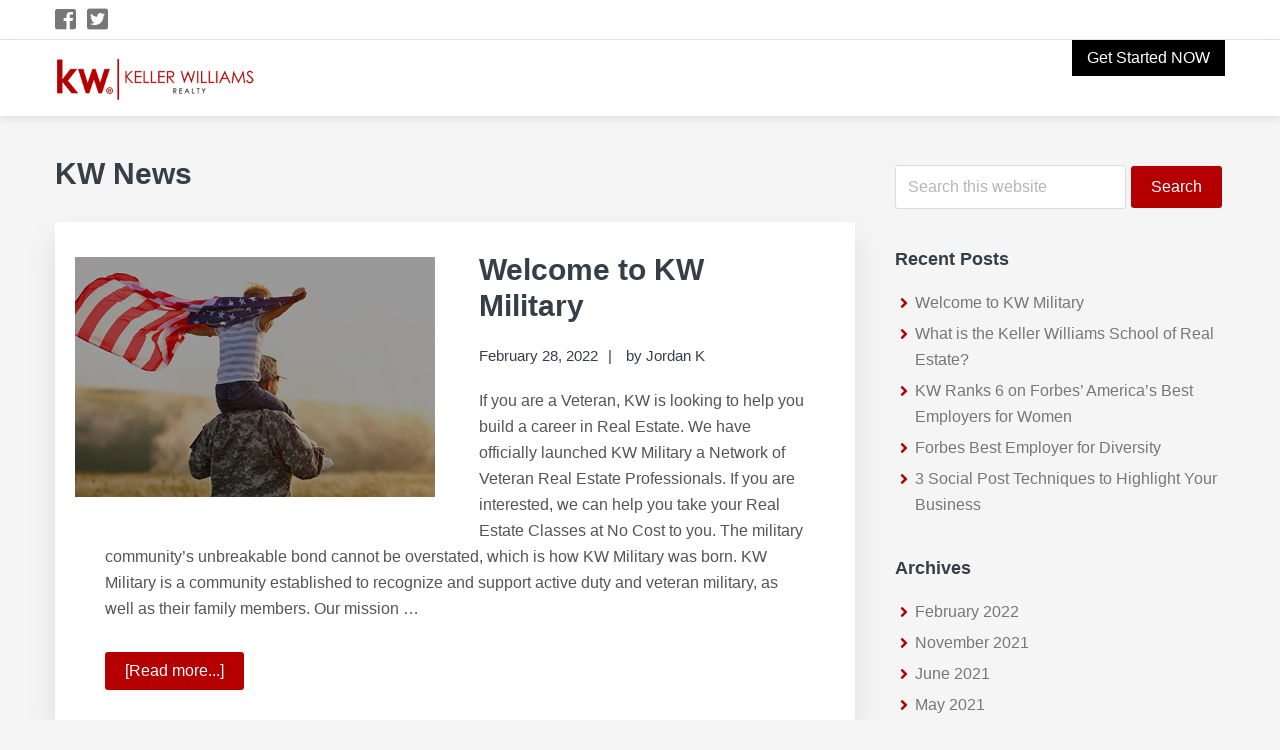

--- FILE ---
content_type: text/html; charset=UTF-8
request_url: https://kwagentservices.com/category/kw-news/
body_size: 14896
content:
<!DOCTYPE html>
<html lang="en-US">
<head >
<meta charset="UTF-8" />
<meta name="viewport" content="width=device-width, initial-scale=1" />
<title>Category: KW News | KW Career Site</title><link rel="stylesheet" href="https://kwagentservices.com/wp-content/cache/min/293/a85435c677dda3dfe70a99d007056a00.css" media="all" data-minify="1" />
	<style>img:is([sizes="auto" i], [sizes^="auto," i]) { contain-intrinsic-size: 3000px 1500px }</style>
	
<!-- The SEO Framework by Sybre Waaijer -->
<link rel="canonical" href="https://kwagentservices.com/category/kw-news/" />
<link rel="next" href="https://kwagentservices.com/category/kw-news/page/2/" />
<meta property="og:type" content="website" />
<meta property="og:locale" content="en_US" />
<meta property="og:site_name" content="KW Career Site" />
<meta property="og:title" content="Category: KW News | KW Career Site" />
<meta property="og:url" content="https://kwagentservices.com/category/kw-news/" />
<meta property="og:image" content="https://kwagentservices.com/wp-content/uploads/sites/293/2018/08/cropped-kw-header-logo-1.png" />
<meta property="og:image:width" content="300" />
<meta property="og:image:height" content="69" />
<meta name="twitter:card" content="summary_large_image" />
<meta name="twitter:title" content="Category: KW News | KW Career Site" />
<meta name="twitter:image" content="https://kwagentservices.com/wp-content/uploads/sites/293/2018/08/cropped-kw-header-logo-1.png" />
<script type="application/ld+json">{"@context":"https://schema.org","@graph":[{"@type":"WebSite","@id":"https://kwagentservices.com/#/schema/WebSite","url":"https://kwagentservices.com/","name":"KW Career Site","description":"KW Career Website","inLanguage":"en-US","potentialAction":{"@type":"SearchAction","target":{"@type":"EntryPoint","urlTemplate":"https://kwagentservices.com/search/{search_term_string}/"},"query-input":"required name=search_term_string"},"publisher":{"@type":"Organization","@id":"https://kwagentservices.com/#/schema/Organization","name":"KW Career Site","url":"https://kwagentservices.com/","logo":{"@type":"ImageObject","url":"https://kwagentservices.com/wp-content/uploads/sites/293/2018/08/cropped-kw-header-logo-1.png","contentUrl":"https://kwagentservices.com/wp-content/uploads/sites/293/2018/08/cropped-kw-header-logo-1.png","width":300,"height":69}}},{"@type":"CollectionPage","@id":"https://kwagentservices.com/category/kw-news/","url":"https://kwagentservices.com/category/kw-news/","name":"Category: KW News | KW Career Site","inLanguage":"en-US","isPartOf":{"@id":"https://kwagentservices.com/#/schema/WebSite"},"breadcrumb":{"@type":"BreadcrumbList","@id":"https://kwagentservices.com/#/schema/BreadcrumbList","itemListElement":[{"@type":"ListItem","position":1,"item":"https://kwagentservices.com/","name":"KW Career Site"},{"@type":"ListItem","position":2,"name":"Category: KW News"}]}}]}</script>
<!-- / The SEO Framework by Sybre Waaijer | 6.71ms meta | 0.90ms boot -->

<link rel='dns-prefetch' href='//use.fontawesome.com' />

<link rel="alternate" type="application/rss+xml" title="KW Career Site &raquo; Feed" href="https://kwagentservices.com/feed/" />
<link rel="alternate" type="application/rss+xml" title="KW Career Site &raquo; Comments Feed" href="https://kwagentservices.com/comments/feed/" />
<link rel="alternate" type="application/rss+xml" title="KW Career Site &raquo; KW News Category Feed" href="https://kwagentservices.com/category/kw-news/feed/" />

<style id='classic-theme-styles-inline-css' type='text/css'>
/*! This file is auto-generated */
.wp-block-button__link{color:#fff;background-color:#32373c;border-radius:9999px;box-shadow:none;text-decoration:none;padding:calc(.667em + 2px) calc(1.333em + 2px);font-size:1.125em}.wp-block-file__button{background:#32373c;color:#fff;text-decoration:none}
</style>
<style id='global-styles-inline-css' type='text/css'>
:root{--wp--preset--aspect-ratio--square: 1;--wp--preset--aspect-ratio--4-3: 4/3;--wp--preset--aspect-ratio--3-4: 3/4;--wp--preset--aspect-ratio--3-2: 3/2;--wp--preset--aspect-ratio--2-3: 2/3;--wp--preset--aspect-ratio--16-9: 16/9;--wp--preset--aspect-ratio--9-16: 9/16;--wp--preset--color--black: #000000;--wp--preset--color--cyan-bluish-gray: #abb8c3;--wp--preset--color--white: #ffffff;--wp--preset--color--pale-pink: #f78da7;--wp--preset--color--vivid-red: #cf2e2e;--wp--preset--color--luminous-vivid-orange: #ff6900;--wp--preset--color--luminous-vivid-amber: #fcb900;--wp--preset--color--light-green-cyan: #7bdcb5;--wp--preset--color--vivid-green-cyan: #00d084;--wp--preset--color--pale-cyan-blue: #8ed1fc;--wp--preset--color--vivid-cyan-blue: #0693e3;--wp--preset--color--vivid-purple: #9b51e0;--wp--preset--gradient--vivid-cyan-blue-to-vivid-purple: linear-gradient(135deg,rgba(6,147,227,1) 0%,rgb(155,81,224) 100%);--wp--preset--gradient--light-green-cyan-to-vivid-green-cyan: linear-gradient(135deg,rgb(122,220,180) 0%,rgb(0,208,130) 100%);--wp--preset--gradient--luminous-vivid-amber-to-luminous-vivid-orange: linear-gradient(135deg,rgba(252,185,0,1) 0%,rgba(255,105,0,1) 100%);--wp--preset--gradient--luminous-vivid-orange-to-vivid-red: linear-gradient(135deg,rgba(255,105,0,1) 0%,rgb(207,46,46) 100%);--wp--preset--gradient--very-light-gray-to-cyan-bluish-gray: linear-gradient(135deg,rgb(238,238,238) 0%,rgb(169,184,195) 100%);--wp--preset--gradient--cool-to-warm-spectrum: linear-gradient(135deg,rgb(74,234,220) 0%,rgb(151,120,209) 20%,rgb(207,42,186) 40%,rgb(238,44,130) 60%,rgb(251,105,98) 80%,rgb(254,248,76) 100%);--wp--preset--gradient--blush-light-purple: linear-gradient(135deg,rgb(255,206,236) 0%,rgb(152,150,240) 100%);--wp--preset--gradient--blush-bordeaux: linear-gradient(135deg,rgb(254,205,165) 0%,rgb(254,45,45) 50%,rgb(107,0,62) 100%);--wp--preset--gradient--luminous-dusk: linear-gradient(135deg,rgb(255,203,112) 0%,rgb(199,81,192) 50%,rgb(65,88,208) 100%);--wp--preset--gradient--pale-ocean: linear-gradient(135deg,rgb(255,245,203) 0%,rgb(182,227,212) 50%,rgb(51,167,181) 100%);--wp--preset--gradient--electric-grass: linear-gradient(135deg,rgb(202,248,128) 0%,rgb(113,206,126) 100%);--wp--preset--gradient--midnight: linear-gradient(135deg,rgb(2,3,129) 0%,rgb(40,116,252) 100%);--wp--preset--font-size--small: 13px;--wp--preset--font-size--medium: 20px;--wp--preset--font-size--large: 36px;--wp--preset--font-size--x-large: 42px;--wp--preset--spacing--20: 0.44rem;--wp--preset--spacing--30: 0.67rem;--wp--preset--spacing--40: 1rem;--wp--preset--spacing--50: 1.5rem;--wp--preset--spacing--60: 2.25rem;--wp--preset--spacing--70: 3.38rem;--wp--preset--spacing--80: 5.06rem;--wp--preset--shadow--natural: 6px 6px 9px rgba(0, 0, 0, 0.2);--wp--preset--shadow--deep: 12px 12px 50px rgba(0, 0, 0, 0.4);--wp--preset--shadow--sharp: 6px 6px 0px rgba(0, 0, 0, 0.2);--wp--preset--shadow--outlined: 6px 6px 0px -3px rgba(255, 255, 255, 1), 6px 6px rgba(0, 0, 0, 1);--wp--preset--shadow--crisp: 6px 6px 0px rgba(0, 0, 0, 1);}:where(.is-layout-flex){gap: 0.5em;}:where(.is-layout-grid){gap: 0.5em;}body .is-layout-flex{display: flex;}.is-layout-flex{flex-wrap: wrap;align-items: center;}.is-layout-flex > :is(*, div){margin: 0;}body .is-layout-grid{display: grid;}.is-layout-grid > :is(*, div){margin: 0;}:where(.wp-block-columns.is-layout-flex){gap: 2em;}:where(.wp-block-columns.is-layout-grid){gap: 2em;}:where(.wp-block-post-template.is-layout-flex){gap: 1.25em;}:where(.wp-block-post-template.is-layout-grid){gap: 1.25em;}.has-black-color{color: var(--wp--preset--color--black) !important;}.has-cyan-bluish-gray-color{color: var(--wp--preset--color--cyan-bluish-gray) !important;}.has-white-color{color: var(--wp--preset--color--white) !important;}.has-pale-pink-color{color: var(--wp--preset--color--pale-pink) !important;}.has-vivid-red-color{color: var(--wp--preset--color--vivid-red) !important;}.has-luminous-vivid-orange-color{color: var(--wp--preset--color--luminous-vivid-orange) !important;}.has-luminous-vivid-amber-color{color: var(--wp--preset--color--luminous-vivid-amber) !important;}.has-light-green-cyan-color{color: var(--wp--preset--color--light-green-cyan) !important;}.has-vivid-green-cyan-color{color: var(--wp--preset--color--vivid-green-cyan) !important;}.has-pale-cyan-blue-color{color: var(--wp--preset--color--pale-cyan-blue) !important;}.has-vivid-cyan-blue-color{color: var(--wp--preset--color--vivid-cyan-blue) !important;}.has-vivid-purple-color{color: var(--wp--preset--color--vivid-purple) !important;}.has-black-background-color{background-color: var(--wp--preset--color--black) !important;}.has-cyan-bluish-gray-background-color{background-color: var(--wp--preset--color--cyan-bluish-gray) !important;}.has-white-background-color{background-color: var(--wp--preset--color--white) !important;}.has-pale-pink-background-color{background-color: var(--wp--preset--color--pale-pink) !important;}.has-vivid-red-background-color{background-color: var(--wp--preset--color--vivid-red) !important;}.has-luminous-vivid-orange-background-color{background-color: var(--wp--preset--color--luminous-vivid-orange) !important;}.has-luminous-vivid-amber-background-color{background-color: var(--wp--preset--color--luminous-vivid-amber) !important;}.has-light-green-cyan-background-color{background-color: var(--wp--preset--color--light-green-cyan) !important;}.has-vivid-green-cyan-background-color{background-color: var(--wp--preset--color--vivid-green-cyan) !important;}.has-pale-cyan-blue-background-color{background-color: var(--wp--preset--color--pale-cyan-blue) !important;}.has-vivid-cyan-blue-background-color{background-color: var(--wp--preset--color--vivid-cyan-blue) !important;}.has-vivid-purple-background-color{background-color: var(--wp--preset--color--vivid-purple) !important;}.has-black-border-color{border-color: var(--wp--preset--color--black) !important;}.has-cyan-bluish-gray-border-color{border-color: var(--wp--preset--color--cyan-bluish-gray) !important;}.has-white-border-color{border-color: var(--wp--preset--color--white) !important;}.has-pale-pink-border-color{border-color: var(--wp--preset--color--pale-pink) !important;}.has-vivid-red-border-color{border-color: var(--wp--preset--color--vivid-red) !important;}.has-luminous-vivid-orange-border-color{border-color: var(--wp--preset--color--luminous-vivid-orange) !important;}.has-luminous-vivid-amber-border-color{border-color: var(--wp--preset--color--luminous-vivid-amber) !important;}.has-light-green-cyan-border-color{border-color: var(--wp--preset--color--light-green-cyan) !important;}.has-vivid-green-cyan-border-color{border-color: var(--wp--preset--color--vivid-green-cyan) !important;}.has-pale-cyan-blue-border-color{border-color: var(--wp--preset--color--pale-cyan-blue) !important;}.has-vivid-cyan-blue-border-color{border-color: var(--wp--preset--color--vivid-cyan-blue) !important;}.has-vivid-purple-border-color{border-color: var(--wp--preset--color--vivid-purple) !important;}.has-vivid-cyan-blue-to-vivid-purple-gradient-background{background: var(--wp--preset--gradient--vivid-cyan-blue-to-vivid-purple) !important;}.has-light-green-cyan-to-vivid-green-cyan-gradient-background{background: var(--wp--preset--gradient--light-green-cyan-to-vivid-green-cyan) !important;}.has-luminous-vivid-amber-to-luminous-vivid-orange-gradient-background{background: var(--wp--preset--gradient--luminous-vivid-amber-to-luminous-vivid-orange) !important;}.has-luminous-vivid-orange-to-vivid-red-gradient-background{background: var(--wp--preset--gradient--luminous-vivid-orange-to-vivid-red) !important;}.has-very-light-gray-to-cyan-bluish-gray-gradient-background{background: var(--wp--preset--gradient--very-light-gray-to-cyan-bluish-gray) !important;}.has-cool-to-warm-spectrum-gradient-background{background: var(--wp--preset--gradient--cool-to-warm-spectrum) !important;}.has-blush-light-purple-gradient-background{background: var(--wp--preset--gradient--blush-light-purple) !important;}.has-blush-bordeaux-gradient-background{background: var(--wp--preset--gradient--blush-bordeaux) !important;}.has-luminous-dusk-gradient-background{background: var(--wp--preset--gradient--luminous-dusk) !important;}.has-pale-ocean-gradient-background{background: var(--wp--preset--gradient--pale-ocean) !important;}.has-electric-grass-gradient-background{background: var(--wp--preset--gradient--electric-grass) !important;}.has-midnight-gradient-background{background: var(--wp--preset--gradient--midnight) !important;}.has-small-font-size{font-size: var(--wp--preset--font-size--small) !important;}.has-medium-font-size{font-size: var(--wp--preset--font-size--medium) !important;}.has-large-font-size{font-size: var(--wp--preset--font-size--large) !important;}.has-x-large-font-size{font-size: var(--wp--preset--font-size--x-large) !important;}
:where(.wp-block-post-template.is-layout-flex){gap: 1.25em;}:where(.wp-block-post-template.is-layout-grid){gap: 1.25em;}
:where(.wp-block-columns.is-layout-flex){gap: 2em;}:where(.wp-block-columns.is-layout-grid){gap: 2em;}
:root :where(.wp-block-pullquote){font-size: 1.5em;line-height: 1.6;}
</style>

<script type="text/javascript" src="https://kwagentservices.com/wp-includes/js/jquery/jquery.min.js?ver=3.7.1" id="jquery-core-js"></script>



<link rel="https://api.w.org/" href="https://kwagentservices.com/wp-json/" /><link rel="alternate" title="JSON" type="application/json" href="https://kwagentservices.com/wp-json/wp/v2/categories/9" /><link rel="EditURI" type="application/rsd+xml" title="RSD" href="https://kwagentservices.com/xmlrpc.php?rsd" />
		<!-- Custom Logo: hide header text -->
		<style id="custom-logo-css" type="text/css">
			.site-title, .site-description {
				position: absolute;
				clip-path: inset(50%);
			}
		</style>
		
<link rel="pingback" href="https://kwagentservices.com/xmlrpc.php" />
<link rel="icon" href="https://kwagentservices.com/wp-content/uploads/sites/293/2018/08/cropped-profit-share-1-32x32.jpg" sizes="32x32" />
<link rel="icon" href="https://kwagentservices.com/wp-content/uploads/sites/293/2018/08/cropped-profit-share-1-192x192.jpg" sizes="192x192" />
<link rel="apple-touch-icon" href="https://kwagentservices.com/wp-content/uploads/sites/293/2018/08/cropped-profit-share-1-180x180.jpg" />
<meta name="msapplication-TileImage" content="https://kwagentservices.com/wp-content/uploads/sites/293/2018/08/cropped-profit-share-1-270x270.jpg" />
		<style type="text/css" id="wp-custom-css">
			.post-75 #social-share-platforms {
	display: none;
}

.page-id-75 .site-footer {
	display: none;
}		</style>
		<noscript><style id="rocket-lazyload-nojs-css">.rll-youtube-player, [data-lazy-src]{display:none !important;}</style></noscript></head>
<body class="archive category category-kw-news category-9 wp-custom-logo wp-theme-genesis wp-child-theme-profit-share header-full-width content-sidebar genesis-breadcrumbs-hidden genesis-footer-widgets-visible sticky-header-active" itemscope itemtype="https://schema.org/WebPage"><div class="site-container"><ul class="genesis-skip-link"><li><a href="#genesis-nav-primary" class="screen-reader-shortcut"> Skip to primary navigation</a></li><li><a href="#genesis-content" class="screen-reader-shortcut"> Skip to main content</a></li><li><a href="#genesis-sidebar-primary" class="screen-reader-shortcut"> Skip to primary sidebar</a></li><li><a href="#genesis-footer-widgets" class="screen-reader-shortcut"> Skip to footer</a></li></ul><div class="site-topbar"><div class="wrap">
<style>

.admin-social-icons {
	color: #777;
	font-size: 24px;
	letter-spacing: 2px;
}

.admin-social-icons:hover {
	color: #b40000;
}
</style> 
			<div class="admin-social-icons">
							<a href="https://facebook.com/WhyKW" target="_blank" aria-label="Facebook Icon"><span class="admin-social-icons fab fa-facebook-square"></span></a>
							<a href="https://twitter.com/KWCareers" target="_blank" aria-label="Twitter Icon"><span class="admin-social-icons fab fa-twitter-square"></span></a>
							</div>
<section id="custom_html-2" class="widget_text widget widget_custom_html"><div class="widget_text widget-wrap"><div class="textwidget custom-html-widget">
</div></div></section>
</div></div><header class="site-header" itemscope itemtype="https://schema.org/WPHeader"><div class="wrap"><div class="title-area"><a href="https://kwagentservices.com/" class="custom-logo-link" rel="home"><img width="300" height="69" src="data:image/svg+xml,%3Csvg%20xmlns='http://www.w3.org/2000/svg'%20viewBox='0%200%20300%2069'%3E%3C/svg%3E" class="custom-logo" alt="KW Career Site" decoding="async" data-lazy-src="https://kwagentservices.com/wp-content/uploads/sites/293/2018/08/cropped-kw-header-logo-1.png" /><noscript><img width="300" height="69" src="https://kwagentservices.com/wp-content/uploads/sites/293/2018/08/cropped-kw-header-logo-1.png" class="custom-logo" alt="KW Career Site" decoding="async" /></noscript></a><p class="site-title" itemprop="headline"><a href="https://kwagentservices.com/">KW Career Site</a></p><p class="site-description" itemprop="description">KW Career Website</p></div><nav class="nav-primary" aria-label="Main" itemscope itemtype="https://schema.org/SiteNavigationElement" id="genesis-nav-primary"><div class="wrap"><ul id="menu-main" class="menu genesis-nav-menu menu-primary js-superfish"><li id="menu-item-13" class="applyMenu menu-item menu-item-type-custom menu-item-object-custom menu-item-13"><a href="#form" itemprop="url"><span itemprop="name">Get Started NOW</span></a></li>
</ul></div></nav></div></header><div class="site-inner"><div class="content-sidebar-wrap"><main class="content" id="genesis-content"><div class="archive-description taxonomy-archive-description taxonomy-description"><h1 class="archive-title">KW News</h1></div><article class="post-398 post type-post status-publish format-standard has-post-thumbnail category-kw-news tag-kw-communities tag-kw-military entry" aria-label="Welcome to KW Military" itemscope itemtype="https://schema.org/CreativeWork"><header class="entry-header"><a class="entry-image-link" href="https://kwagentservices.com/welcome-to-kw-military/" aria-hidden="true" tabindex="-1"><img width="500" height="333" src="data:image/svg+xml,%3Csvg%20xmlns='http://www.w3.org/2000/svg'%20viewBox='0%200%20500%20333'%3E%3C/svg%3E" class="alignleft post-image entry-image" alt="" itemprop="image" decoding="async" data-lazy-srcset="https://kwagentservices.com/wp-content/uploads/sites/293/2022/02/kw-military-featured.jpg 500w, https://kwagentservices.com/wp-content/uploads/sites/293/2022/02/kw-military-featured-300x200.jpg 300w" data-lazy-sizes="(max-width: 500px) 100vw, 500px" data-lazy-src="https://kwagentservices.com/wp-content/uploads/sites/293/2022/02/kw-military-featured.jpg" /><noscript><img width="500" height="333" src="https://kwagentservices.com/wp-content/uploads/sites/293/2022/02/kw-military-featured.jpg" class="alignleft post-image entry-image" alt="" itemprop="image" decoding="async" srcset="https://kwagentservices.com/wp-content/uploads/sites/293/2022/02/kw-military-featured.jpg 500w, https://kwagentservices.com/wp-content/uploads/sites/293/2022/02/kw-military-featured-300x200.jpg 300w" sizes="(max-width: 500px) 100vw, 500px" /></noscript></a><h2 class="entry-title" itemprop="headline"><a class="entry-title-link" rel="bookmark" href="https://kwagentservices.com/welcome-to-kw-military/">Welcome to KW Military</a></h2>
<p class="entry-meta"><time class="entry-time" itemprop="datePublished" datetime="2022-02-28T20:23:34-07:00">February 28, 2022</time> by <span class="entry-author" itemprop="author" itemscope itemtype="https://schema.org/Person"><a href="https://kwagentservices.com/author/jordank/" class="entry-author-link" rel="author" itemprop="url"><span class="entry-author-name" itemprop="name">Jordan K</span></a></span>  </p></header><div class="entry-content" itemprop="text"><p>If you are a Veteran, KW is looking to help you build a career in Real Estate. We have officially launched KW Military a Network of Veteran Real Estate Professionals. If you are interested, we can help you take your Real Estate Classes at No Cost to you.

The military community’s unbreakable bond cannot be overstated, which is how KW Military was born. KW Military is a community established to recognize and support active duty and veteran military, as well as their family members. Our mission &#x02026; <a href="https://kwagentservices.com/welcome-to-kw-military/" class="more-link">[Read more...] <span class="screen-reader-text">about Welcome to KW Military</span></a></p></div>
<style>
#social-share-platforms{margin-left:13px;padding-bottom:7px}.share-btn{clear:both;white-space:nowrap;font-size:.8em;display:inline-block;border-radius:0px;box-shadow:0 1px 5px 0 rgba(0,0,0,.35);margin:2px;-webkit-transition:all .5s;-moz-transition:all .5s;transition:all .5s;overflow:hidden; text-align:center;}.share-btn:hover{box-shadow:0 5px 15px 0 rgba(0,0,0,.45)}.share-btn:focus{box-shadow:0 3px 10px 0 rgba(0,0,0,.4)}.share-btn-icon>i,.share-btn>span{float:left;padding:13px;-webkit-transition:all .5s;-moz-transition:all .5s;transition:all .5s;line-height:1em}.share-btn>span{padding:14px 18px 16px;white-space:nowrap;color:#FFF;background:#b8b8b8}.share-btn:focus>span{background:#333}.share-btn-icon>i{border-radius:0;position:relative;text-align:center;font-size:1.25em;color:#000;background:#fff}.share-btn-icon>i:after{content:"";border:8px solid;border-color:transparent transparent transparent #fff;position:absolute;top:13px;right:-15px}.share-btn-icon:focus>i,.share-btn-icon:hover>i{color:#FFF}.share-btn-icon>span{border-radius:0}.share-btn-facebook:focus>i,.share-btn-facebook:hover>i{color:#3b5998}.share-btn-facebook>span{background:#3b5998}.share-btn-twitter:focus>i,.share-btn-twitter:hover>i{color:#55acee}.share-btn-twitter>span{background:#55acee}.share-btn-googleplus:focus>i,.share-btn-googleplus:hover>i{color:#dd4b39}.share-btn-googleplus>span{background:#dd4b39}.share-btn-pinterest:focus>i,.share-btn-pinterest:hover>i{color:#cb2028}.share-btn-pinterest>span{background:#cb2028}.share-btn-linkedin:focus>i,.share-btn-linkedin:hover>i{color:#007bb6}.share-btn-linkedin>span{background:#007bb6}.share-btn-linkedin:focus>i,.share-btn-share-email:hover>i{color:#7d7d7d}.share-btn-share-email>span{background:#7d7d7d; width:80px;}#social-share-platforms h3 {font-size: 2.2rem;margin-left: 2px;margin-bottom:10px;}
</style>

<div id="social-share-platforms">

<h3>Sharing is caring! Go ahead and share this post...</h3>

<a class="share-btn share-btn-icon share-btn-facebook" href="https://www.facebook.com/sharer/sharer.php?u=https%3A%2F%2Fkwagentservices.com%2Fwelcome-to-kw-military%2F" target="_blank"><i class="fab fa-facebook"></i><span>Facebook</span></a>

	

<a class="share-btn share-btn-icon share-btn-twitter" href="https://twitter.com/intent/tweet?text=Welcome+to+KW+Military&amp;url=https%3A%2F%2Fkwagentservices.com%2Fwelcome-to-kw-military%2F&amp;via=KWCareers" target="_blank"><i class="fab fa-twitter"></i><span>Twitter</span></a>

	

<a class="share-btn share-btn-icon share-btn-pinterest"  href="http://pinterest.com/pin/create/button/?url=https%3A%2F%2Fkwagentservices.com%2Fwelcome-to-kw-military%2F&amp;media=https%3A%2F%2Fkwagentservices.com%2Fwp-content%2Fuploads%2Fsites%2F293%2F2022%2F02%2Fkw-military-featured.jpg&amp;description=Welcome+to+KW+Military" target="_blank"><i class="fab fa-pinterest"></i><span>Pinterest</span></a>

	

<a class="share-btn share-btn-icon share-btn-linkedin" href="https://www.linkedin.com/shareArticle?mini=true&url=https%3A%2F%2Fkwagentservices.com%2Fwelcome-to-kw-military%2F&amp;media=https%3A%2F%2Fkwagentservices.com%2Fwp-content%2Fuploads%2Fsites%2F293%2F2022%2F02%2Fkw-military-featured.jpg&amp;description=Welcome+to+KW+Military" target="_blank"><i class="fab fa-linkedin"></i><span>LinkedIn</span></a>

	

<a class="share-btn share-btn-icon share-btn-share-email" href="mailto:?subject=Check out this blog post!&amp;body=I thought you might be interested in this post. Check it out!%0A%0Ahttps%3A%2F%2Fkwagentservices.com%2Fwelcome-to-kw-military%2F"><i class="fas fa-envelope"></i><span>Email</span></a>

</div>

<footer class="entry-footer"></footer></article><article class="post-392 post type-post status-publish format-standard has-post-thumbnail category-kw-news tag-kw-school entry" aria-label="What is the Keller Williams School of Real Estate?" itemscope itemtype="https://schema.org/CreativeWork"><header class="entry-header"><a class="entry-image-link" href="https://kwagentservices.com/what-is-the-keller-williams-school-of-real-estate/" aria-hidden="true" tabindex="-1"><img width="500" height="333" src="data:image/svg+xml,%3Csvg%20xmlns='http://www.w3.org/2000/svg'%20viewBox='0%200%20500%20333'%3E%3C/svg%3E" class="alignleft post-image entry-image" alt="" itemprop="image" decoding="async" data-lazy-srcset="https://kwagentservices.com/wp-content/uploads/sites/293/2021/11/kw-school-map-featured.jpg 500w, https://kwagentservices.com/wp-content/uploads/sites/293/2021/11/kw-school-map-featured-300x200.jpg 300w" data-lazy-sizes="(max-width: 500px) 100vw, 500px" data-lazy-src="https://kwagentservices.com/wp-content/uploads/sites/293/2021/11/kw-school-map-featured.jpg" /><noscript><img width="500" height="333" src="https://kwagentservices.com/wp-content/uploads/sites/293/2021/11/kw-school-map-featured.jpg" class="alignleft post-image entry-image" alt="" itemprop="image" decoding="async" srcset="https://kwagentservices.com/wp-content/uploads/sites/293/2021/11/kw-school-map-featured.jpg 500w, https://kwagentservices.com/wp-content/uploads/sites/293/2021/11/kw-school-map-featured-300x200.jpg 300w" sizes="(max-width: 500px) 100vw, 500px" /></noscript></a><h2 class="entry-title" itemprop="headline"><a class="entry-title-link" rel="bookmark" href="https://kwagentservices.com/what-is-the-keller-williams-school-of-real-estate/">What is the Keller Williams School of Real Estate?</a></h2>
<p class="entry-meta"><time class="entry-time" itemprop="datePublished" datetime="2021-11-01T09:43:53-07:00">November 1, 2021</time> by <span class="entry-author" itemprop="author" itemscope itemtype="https://schema.org/Person"><a href="https://kwagentservices.com/author/jordank/" class="entry-author-link" rel="author" itemprop="url"><span class="entry-author-name" itemprop="name">Jordan K</span></a></span>  </p></header><div class="entry-content" itemprop="text"><p>What is the Keller Williams School of Real Estate? 
Keller Williams offers a digital, pre-licensing curriculum geared toward placing aspiring agents on a direct path to licensure and profitability. The Keller Williams School of Real Estate is 100% online and entirely free to students, making entry into real estate more accessible than ever before. This partnership also makes continuing education available to participating market centers.
Why should I attend? 

 	Get exposed to the greatest &#x02026; <a href="https://kwagentservices.com/what-is-the-keller-williams-school-of-real-estate/" class="more-link">[Read more...] <span class="screen-reader-text">about What is the Keller Williams School of Real Estate?</span></a></p></div><footer class="entry-footer"></footer></article><article class="post-387 post type-post status-publish format-standard has-post-thumbnail category-kw-news entry" aria-label="KW Ranks 6 on Forbes’ America’s Best Employers for Women" itemscope itemtype="https://schema.org/CreativeWork"><header class="entry-header"><a class="entry-image-link" href="https://kwagentservices.com/kw-ranks-6-on-forbes-americas-best-employers-for-women/" aria-hidden="true" tabindex="-1"><img width="500" height="333" src="data:image/svg+xml,%3Csvg%20xmlns='http://www.w3.org/2000/svg'%20viewBox='0%200%20500%20333'%3E%3C/svg%3E" class="alignleft post-image entry-image" alt="" itemprop="image" decoding="async" data-lazy-srcset="https://kwagentservices.com/wp-content/uploads/sites/293/2021/06/best-employer-for-women-featured_1053436.jpg 500w, https://kwagentservices.com/wp-content/uploads/sites/293/2021/06/best-employer-for-women-featured_1053436-300x200.jpg 300w" data-lazy-sizes="(max-width: 500px) 100vw, 500px" data-lazy-src="https://kwagentservices.com/wp-content/uploads/sites/293/2021/06/best-employer-for-women-featured_1053436.jpg" /><noscript><img width="500" height="333" src="https://kwagentservices.com/wp-content/uploads/sites/293/2021/06/best-employer-for-women-featured_1053436.jpg" class="alignleft post-image entry-image" alt="" itemprop="image" decoding="async" srcset="https://kwagentservices.com/wp-content/uploads/sites/293/2021/06/best-employer-for-women-featured_1053436.jpg 500w, https://kwagentservices.com/wp-content/uploads/sites/293/2021/06/best-employer-for-women-featured_1053436-300x200.jpg 300w" sizes="(max-width: 500px) 100vw, 500px" /></noscript></a><h2 class="entry-title" itemprop="headline"><a class="entry-title-link" rel="bookmark" href="https://kwagentservices.com/kw-ranks-6-on-forbes-americas-best-employers-for-women/">KW Ranks 6 on Forbes’ America’s Best Employers for Women</a></h2>
<p class="entry-meta"><time class="entry-time" itemprop="datePublished" datetime="2021-06-23T16:43:23-07:00">June 23, 2021</time> by <span class="entry-author" itemprop="author" itemscope itemtype="https://schema.org/Person"><a href="https://kwagentservices.com/author/jordank/" class="entry-author-link" rel="author" itemprop="url"><span class="entry-author-name" itemprop="name">Jordan K</span></a></span>  </p></header><div class="entry-content" itemprop="text"><p>Forbes has once again placed Keller Williams Realty on its annual list of America’s Best Employers for Women. This is the third year in a row in which Keller Williams has appeared on the list, ranking sixth among 300 multinational companies such as Coca-Cola, REI, and Ulta Beauty. The accolade comes on top of a growing list of notable awards for Keller Williams in 2020, including America’s Best Employers for Diversity, Most Innovative Franchises and 2020 Newsmakers.

Forbes, in partnership &#x02026; <a href="https://kwagentservices.com/kw-ranks-6-on-forbes-americas-best-employers-for-women/" class="more-link">[Read more...] <span class="screen-reader-text">about KW Ranks 6 on Forbes’ America’s Best Employers for Women</span></a></p></div><footer class="entry-footer"></footer></article><article class="post-377 post type-post status-publish format-standard has-post-thumbnail category-kw-news entry" aria-label="Forbes Best Employer for Diversity" itemscope itemtype="https://schema.org/CreativeWork"><header class="entry-header"><a class="entry-image-link" href="https://kwagentservices.com/forbes-best-employer-for-diversity/" aria-hidden="true" tabindex="-1"><img width="500" height="333" src="data:image/svg+xml,%3Csvg%20xmlns='http://www.w3.org/2000/svg'%20viewBox='0%200%20500%20333'%3E%3C/svg%3E" class="alignleft post-image entry-image" alt="" itemprop="image" decoding="async" data-lazy-srcset="https://kwagentservices.com/wp-content/uploads/sites/293/2021/06/best-employer-diversity-featured_5051158.jpg 500w, https://kwagentservices.com/wp-content/uploads/sites/293/2021/06/best-employer-diversity-featured_5051158-300x200.jpg 300w" data-lazy-sizes="(max-width: 500px) 100vw, 500px" data-lazy-src="https://kwagentservices.com/wp-content/uploads/sites/293/2021/06/best-employer-diversity-featured_5051158.jpg" /><noscript><img width="500" height="333" src="https://kwagentservices.com/wp-content/uploads/sites/293/2021/06/best-employer-diversity-featured_5051158.jpg" class="alignleft post-image entry-image" alt="" itemprop="image" decoding="async" srcset="https://kwagentservices.com/wp-content/uploads/sites/293/2021/06/best-employer-diversity-featured_5051158.jpg 500w, https://kwagentservices.com/wp-content/uploads/sites/293/2021/06/best-employer-diversity-featured_5051158-300x200.jpg 300w" sizes="(max-width: 500px) 100vw, 500px" /></noscript></a><h2 class="entry-title" itemprop="headline"><a class="entry-title-link" rel="bookmark" href="https://kwagentservices.com/forbes-best-employer-for-diversity/">Forbes Best Employer for Diversity</a></h2>
<p class="entry-meta"><time class="entry-time" itemprop="datePublished" datetime="2021-06-23T16:26:19-07:00">June 23, 2021</time> by <span class="entry-author" itemprop="author" itemscope itemtype="https://schema.org/Person"><a href="https://kwagentservices.com/author/jordank/" class="entry-author-link" rel="author" itemprop="url"><span class="entry-author-name" itemprop="name">Jordan K</span></a></span>  </p></header><div class="entry-content" itemprop="text"><p>Keller Williams has been named by Forbes as part of America’s Best Employers for Diversity 2021. The recognition comes after Forbes’ inclusion of Keller Williams in last year’s ranking for diversity.



Now in its fourth year, Forbes’ America’s Best Employers for Diversity ranking is based on an independent survey of more than 50,000 employees across the United States. Respondents were asked questions regarding topics of age, gender equality, ethnicity, disability, LGBTQA+, and general &#x02026; <a href="https://kwagentservices.com/forbes-best-employer-for-diversity/" class="more-link">[Read more...] <span class="screen-reader-text">about Forbes Best Employer for Diversity</span></a></p></div><footer class="entry-footer"></footer></article><article class="post-357 post type-post status-publish format-standard has-post-thumbnail category-kw-news tag-family-reunion tag-fr2021 entry" aria-label="The Path of Innovation and Phases of Real Estate’s Future" itemscope itemtype="https://schema.org/CreativeWork"><header class="entry-header"><a class="entry-image-link" href="https://kwagentservices.com/the-path-of-innovation-and-phases-of-real-estates-future/" aria-hidden="true" tabindex="-1"><img width="500" height="333" src="data:image/svg+xml,%3Csvg%20xmlns='http://www.w3.org/2000/svg'%20viewBox='0%200%20500%20333'%3E%3C/svg%3E" class="alignleft post-image entry-image" alt="KW Visions 2021 Post Image" itemprop="image" decoding="async" data-lazy-srcset="https://kwagentservices.com/wp-content/uploads/sites/293/2021/02/kw-vision-2021-featured.jpg 500w, https://kwagentservices.com/wp-content/uploads/sites/293/2021/02/kw-vision-2021-featured-300x200.jpg 300w" data-lazy-sizes="(max-width: 500px) 100vw, 500px" data-lazy-src="https://kwagentservices.com/wp-content/uploads/sites/293/2021/02/kw-vision-2021-featured.jpg" /><noscript><img width="500" height="333" src="https://kwagentservices.com/wp-content/uploads/sites/293/2021/02/kw-vision-2021-featured.jpg" class="alignleft post-image entry-image" alt="KW Visions 2021 Post Image" itemprop="image" decoding="async" srcset="https://kwagentservices.com/wp-content/uploads/sites/293/2021/02/kw-vision-2021-featured.jpg 500w, https://kwagentservices.com/wp-content/uploads/sites/293/2021/02/kw-vision-2021-featured-300x200.jpg 300w" sizes="(max-width: 500px) 100vw, 500px" /></noscript></a><h2 class="entry-title" itemprop="headline"><a class="entry-title-link" rel="bookmark" href="https://kwagentservices.com/the-path-of-innovation-and-phases-of-real-estates-future/">The Path of Innovation and Phases of Real Estate’s Future</a></h2>
<p class="entry-meta"><time class="entry-time" itemprop="datePublished" datetime="2021-02-20T18:27:38-07:00">February 20, 2021</time> by <span class="entry-author" itemprop="author" itemscope itemtype="https://schema.org/Person"><a href="https://kwagentservices.com/author/jordank/" class="entry-author-link" rel="author" itemprop="url"><span class="entry-author-name" itemprop="name">Jordan K</span></a></span>  </p></header><div class="entry-content" itemprop="text"><p>Live from Austin, Texas’ Moody Theater, Gary Keller was joined by KW head of learning Jay Papasan and VP of industry Jason Abrams for his signature Family Reunion Vision Speech. The Keller Williams co-founder and executive chairman zeroed in on the items currently driving the real estate conversation: technology innovation, consumer data, the continuation and aftermath of COVID-19, and more to the virtual conference’s audience of nearly 50,000.
The Path of Technology Innovation
The trio was &#x02026; <a href="https://kwagentservices.com/the-path-of-innovation-and-phases-of-real-estates-future/" class="more-link">[Read more...] <span class="screen-reader-text">about The Path of Innovation and Phases of Real Estate’s Future</span></a></p></div><footer class="entry-footer"></footer></article><article class="post-355 post type-post status-publish format-standard has-post-thumbnail category-kw-news entry" aria-label="KW Year-End Update: 2020 Ends with Most Successful Fourth Quarter" itemscope itemtype="https://schema.org/CreativeWork"><header class="entry-header"><a class="entry-image-link" href="https://kwagentservices.com/kw-year-end-update-2020-ends-with-most-successful-fourth-quarter/" aria-hidden="true" tabindex="-1"><img width="500" height="333" src="data:image/svg+xml,%3Csvg%20xmlns='http://www.w3.org/2000/svg'%20viewBox='0%200%20500%20333'%3E%3C/svg%3E" class="alignleft post-image entry-image" alt="KW 2020 Recap Featured" itemprop="image" decoding="async" data-lazy-srcset="https://kwagentservices.com/wp-content/uploads/sites/293/2021/02/kw-2020-recap-featured_9023887.jpg 500w, https://kwagentservices.com/wp-content/uploads/sites/293/2021/02/kw-2020-recap-featured_9023887-300x200.jpg 300w" data-lazy-sizes="(max-width: 500px) 100vw, 500px" data-lazy-src="https://kwagentservices.com/wp-content/uploads/sites/293/2021/02/kw-2020-recap-featured_9023887.jpg" /><noscript><img width="500" height="333" src="https://kwagentservices.com/wp-content/uploads/sites/293/2021/02/kw-2020-recap-featured_9023887.jpg" class="alignleft post-image entry-image" alt="KW 2020 Recap Featured" itemprop="image" decoding="async" srcset="https://kwagentservices.com/wp-content/uploads/sites/293/2021/02/kw-2020-recap-featured_9023887.jpg 500w, https://kwagentservices.com/wp-content/uploads/sites/293/2021/02/kw-2020-recap-featured_9023887-300x200.jpg 300w" sizes="(max-width: 500px) 100vw, 500px" /></noscript></a><h2 class="entry-title" itemprop="headline"><a class="entry-title-link" rel="bookmark" href="https://kwagentservices.com/kw-year-end-update-2020-ends-with-most-successful-fourth-quarter/">KW Year-End Update: 2020 Ends with Most Successful Fourth Quarter</a></h2>
<p class="entry-meta"><time class="entry-time" itemprop="datePublished" datetime="2021-02-18T17:39:10-07:00">February 18, 2021</time> by <span class="entry-author" itemprop="author" itemscope itemtype="https://schema.org/Person"><a href="https://kwagentservices.com/author/jordank/" class="entry-author-link" rel="author" itemprop="url"><span class="entry-author-name" itemprop="name">Jordan K</span></a></span>  </p></header><div class="entry-content" itemprop="text"><p>End-of-year numbers are in, and Keller Williams’ continues to stand as the U.S. leader in units and sales volume. Staying unflappable in the face of inventory challenges and a global pandemic, Keller Williams agents have reason to celebrate. In 2020, they pivoted, shifted, and persisted, closing 1.2M homes for a whooping 407.4B in sales volume and earning $10.5B along the way.

“The most amazing thing about that is that you are creating more space between you and your competitors, which allows &#x02026; <a href="https://kwagentservices.com/kw-year-end-update-2020-ends-with-most-successful-fourth-quarter/" class="more-link">[Read more...] <span class="screen-reader-text">about KW Year-End Update: 2020 Ends with Most Successful Fourth Quarter</span></a></p></div><footer class="entry-footer"></footer></article><div class="archive-pagination pagination" role="navigation" aria-label="Pagination"><ul><li class="active" ><a href="https://kwagentservices.com/category/kw-news/" aria-current="page"><span class="screen-reader-text">Page</span> 1</a></li>
<li><a href="https://kwagentservices.com/category/kw-news/page/2/"><span class="screen-reader-text">Page</span> 2</a></li>
<li><a href="https://kwagentservices.com/category/kw-news/page/3/"><span class="screen-reader-text">Page</span> 3</a></li>
<li><a href="https://kwagentservices.com/category/kw-news/page/4/"><span class="screen-reader-text">Page</span> 4</a></li>
<li class="pagination-next"><a href="https://kwagentservices.com/category/kw-news/page/2/" ><span class="screen-reader-text">Go to</span> Next Page &#x000BB;</a></li>
</ul></div>
</main><aside class="sidebar sidebar-primary widget-area" role="complementary" aria-label="Primary Sidebar" itemscope itemtype="https://schema.org/WPSideBar" id="genesis-sidebar-primary"><h2 class="genesis-sidebar-title screen-reader-text">Primary Sidebar</h2><section id="search-2" class="widget widget_search"><div class="widget-wrap"><form class="search-form" method="get" action="https://kwagentservices.com/" role="search" itemprop="potentialAction" itemscope itemtype="https://schema.org/SearchAction"><label class="search-form-label screen-reader-text" for="searchform-1">Search this website</label><input class="search-form-input" type="search" name="s" id="searchform-1" placeholder="Search this website" itemprop="query-input"><input class="search-form-submit" type="submit" value="Search"><meta content="https://kwagentservices.com/?s={s}" itemprop="target"></form></div></section>

		<section id="recent-posts-2" class="widget widget_recent_entries"><div class="widget-wrap">
		<h3 class="widgettitle widget-title">Recent Posts</h3>

		<ul>
											<li>
					<a href="https://kwagentservices.com/welcome-to-kw-military/">Welcome to KW Military</a>
									</li>
											<li>
					<a href="https://kwagentservices.com/what-is-the-keller-williams-school-of-real-estate/">What is the Keller Williams School of Real Estate?</a>
									</li>
											<li>
					<a href="https://kwagentservices.com/kw-ranks-6-on-forbes-americas-best-employers-for-women/">KW Ranks 6 on Forbes’ America’s Best Employers for Women</a>
									</li>
											<li>
					<a href="https://kwagentservices.com/forbes-best-employer-for-diversity/">Forbes Best Employer for Diversity</a>
									</li>
											<li>
					<a href="https://kwagentservices.com/3-social-post-techniques-to-highlight-your-business/">3 Social Post Techniques to Highlight Your Business</a>
									</li>
					</ul>

		</div></section>
<section id="archives-2" class="widget widget_archive"><div class="widget-wrap"><h3 class="widgettitle widget-title">Archives</h3>

			<ul>
					<li><a href='https://kwagentservices.com/2022/02/'>February 2022</a></li>
	<li><a href='https://kwagentservices.com/2021/11/'>November 2021</a></li>
	<li><a href='https://kwagentservices.com/2021/06/'>June 2021</a></li>
	<li><a href='https://kwagentservices.com/2021/05/'>May 2021</a></li>
	<li><a href='https://kwagentservices.com/2021/04/'>April 2021</a></li>
	<li><a href='https://kwagentservices.com/2021/03/'>March 2021</a></li>
	<li><a href='https://kwagentservices.com/2021/02/'>February 2021</a></li>
	<li><a href='https://kwagentservices.com/2021/01/'>January 2021</a></li>
	<li><a href='https://kwagentservices.com/2020/12/'>December 2020</a></li>
	<li><a href='https://kwagentservices.com/2020/11/'>November 2020</a></li>
	<li><a href='https://kwagentservices.com/2020/10/'>October 2020</a></li>
	<li><a href='https://kwagentservices.com/2020/09/'>September 2020</a></li>
	<li><a href='https://kwagentservices.com/2020/08/'>August 2020</a></li>
	<li><a href='https://kwagentservices.com/2020/07/'>July 2020</a></li>
	<li><a href='https://kwagentservices.com/2020/06/'>June 2020</a></li>
	<li><a href='https://kwagentservices.com/2020/05/'>May 2020</a></li>
	<li><a href='https://kwagentservices.com/2020/03/'>March 2020</a></li>
	<li><a href='https://kwagentservices.com/2020/02/'>February 2020</a></li>
	<li><a href='https://kwagentservices.com/2020/01/'>January 2020</a></li>
	<li><a href='https://kwagentservices.com/2019/11/'>November 2019</a></li>
	<li><a href='https://kwagentservices.com/2019/02/'>February 2019</a></li>
	<li><a href='https://kwagentservices.com/2018/08/'>August 2018</a></li>
			</ul>

			</div></section>
<section id="categories-2" class="widget widget_categories"><div class="widget-wrap"><h3 class="widgettitle widget-title">Categories</h3>

			<ul>
					<li class="cat-item cat-item-9 current-cat"><a aria-current="page" href="https://kwagentservices.com/category/kw-news/">KW News</a>
</li>
	<li class="cat-item cat-item-3"><a href="https://kwagentservices.com/category/profit-share/">Profit Share</a>
</li>
	<li class="cat-item cat-item-32"><a href="https://kwagentservices.com/category/stories/">Stories</a>
</li>
	<li class="cat-item cat-item-1"><a href="https://kwagentservices.com/category/uncategorized/">Uncategorized</a>
</li>
			</ul>

			</div></section>
</aside></div></div><div class="footer-widgets" id="genesis-footer-widgets"><h2 class="genesis-sidebar-title screen-reader-text">Footer</h2><div class="wrap"><div class="widget-area footer-widgets-1 footer-widget-area"><section id="custom_html-8" class="widget_text widget widget_custom_html"><div class="widget_text widget-wrap"><div class="textwidget custom-html-widget"><div class="footerCenter">
<h1>
Take Your Career to The <div style="color: #b40000">
<strong>Next Level</strong>	</div>
</h1>
<br>
<div align="center"><a class="button buttonFA">Apply Now</a></div>
<br><br>

</div></div></div></section>
</div><div class="widget-area footer-widgets-2 footer-widget-area"><section id="text-5" class="widget widget_text"><div class="widget-wrap">			<div class="textwidget"><p><a name="form"></a>
<div class="frm_forms  with_frm_style frm_style_formidable-style" id="frm_form_6_container" >
<form enctype="multipart/form-data" method="post" class="frm-show-form  frm_pro_form  frm_ajax_submit " id="form_contact-form"  >
<div class="frm_form_fields ">
<fieldset>
<legend class="frm_screen_reader">Apply To The Real Estate Position Now!</legend>
<h3 class="frm_form_title">Apply To The Real Estate Position Now!</h3>
<div class="frm_fields_container">
<input type="hidden" name="frm_action" value="create" />
<input type="hidden" name="form_id" value="6" />
<input type="hidden" name="frm_hide_fields_6" id="frm_hide_fields_6" value="" />
<input type="hidden" name="form_key" value="contact-form" />
<input type="hidden" name="item_meta[0]" value="" />
<input type="hidden" id="frm_submit_entry_6" name="frm_submit_entry_6" value="586006b622" /><input type="hidden" name="_wp_http_referer" value="/category/kw-news/" /><div id="frm_field_67_container" class="frm_form_field form-field  frm_required_field frm_inside_container frm_first frm_fourth">
    <input type="text" id="field_qh4icy2" name="item_meta[67]" value=""  placeholder="First Name " data-reqmsg="This field cannot be blank." aria-required="true" data-invmsg="Name is invalid. Only letters are allowed." aria-invalid="false" pattern="([a-zA-Z]+)$"  />
    
    
</div>
<div id="frm_field_68_container" class="frm_form_field form-field  frm_required_field frm_inside_container frm_fourth">
    <input type="text" id="field_ocfup12" name="item_meta[68]" value=""  placeholder="Last Name " data-reqmsg="This field cannot be blank." aria-required="true" data-invmsg="Name is invalid. Only letters are allowed." aria-invalid="false" pattern="([a-zA-Z]+)$"  />
    
    
</div>
<div id="frm_field_69_container" class="frm_form_field form-field  frm_required_field frm_inside_container frm_fourth">
    <input type="email" id="field_29yf4d2" name="item_meta[69]" value=""  placeholder="Email " data-reqmsg="This field cannot be blank." aria-required="true" data-invmsg="Please enter a valid email address." aria-invalid="false"  />
    
    
</div>
<div id="frm_field_70_container" class="frm_form_field form-field  frm_required_field frm_inside_container frm_fourth">
    <input type="tel" id="field_m6az1" name="item_meta[70]" value=""  placeholder="Mobile *" data-reqmsg="This field cannot be blank." aria-required="true" data-invmsg="Phone is invalid. Cannot contain letters." aria-invalid="false" pattern="([0-9-]+)$"  />
    
    
</div>
<div id="frm_field_84_container" class="frm_form_field form-field  frm_required_field frm_inside_container frm_first frm_fourth">
    <input type="text" id="field_ix7kz" name="item_meta[84]" value=""  placeholder="City *" data-reqmsg="This field cannot be blank." aria-required="true" data-invmsg="City is invalid. Only letters are allowed." aria-invalid="false" pattern="([a-zA-Z ]+)$"  />
    
    
</div>
<div id="frm_field_82_container" class="frm_form_field form-field  frm_required_field frm_none_container frm_fourth">
    		<select name="item_meta[82]" id="field_x33bh"  data-placeholder="State"  placeholder="State" data-reqmsg="This field cannot be blank." aria-required="true" data-invmsg="State is invalid" aria-invalid="false"  >
					<option value="">
				State			</option>
					<option value="Alabama"  class="">
			Alabama		</option>
			<option value="Alaska"  class="">
			Alaska		</option>
			<option value="Arizona"  class="">
			Arizona		</option>
			<option value="Arkansas"  class="">
			Arkansas		</option>
			<option value="California"  class="">
			California		</option>
			<option value="Colorado"  class="">
			Colorado		</option>
			<option value="Connecticut"  class="">
			Connecticut		</option>
			<option value="Delaware"  class="">
			Delaware		</option>
			<option value="District of Columbia"  class="">
			District of Columbia		</option>
			<option value="Florida"  class="">
			Florida		</option>
			<option value="Georgia"  class="">
			Georgia		</option>
			<option value="Hawaii"  class="">
			Hawaii		</option>
			<option value="Idaho"  class="">
			Idaho		</option>
			<option value="Illinois"  class="">
			Illinois		</option>
			<option value="Indiana"  class="">
			Indiana		</option>
			<option value="Iowa"  class="">
			Iowa		</option>
			<option value="Kansas"  class="">
			Kansas		</option>
			<option value="Kentucky"  class="">
			Kentucky		</option>
			<option value="Louisiana"  class="">
			Louisiana		</option>
			<option value="Maine"  class="">
			Maine		</option>
			<option value="Maryland"  class="">
			Maryland		</option>
			<option value="Massachusetts"  class="">
			Massachusetts		</option>
			<option value="Michigan"  class="">
			Michigan		</option>
			<option value="Minnesota"  class="">
			Minnesota		</option>
			<option value="Mississippi"  class="">
			Mississippi		</option>
			<option value="Missouri"  class="">
			Missouri		</option>
			<option value="Montana"  class="">
			Montana		</option>
			<option value="Nebraska"  class="">
			Nebraska		</option>
			<option value="Nevada"  class="">
			Nevada		</option>
			<option value="New Hampshire"  class="">
			New Hampshire		</option>
			<option value="New Jersey"  class="">
			New Jersey		</option>
			<option value="New Mexico"  class="">
			New Mexico		</option>
			<option value="New York"  class="">
			New York		</option>
			<option value="North Carolina"  class="">
			North Carolina		</option>
			<option value="North Dakota"  class="">
			North Dakota		</option>
			<option value="Ohio"  class="">
			Ohio		</option>
			<option value="Oklahoma"  class="">
			Oklahoma		</option>
			<option value="Oregon"  class="">
			Oregon		</option>
			<option value="Pennsylvania"  class="">
			Pennsylvania		</option>
			<option value="Rhode Island"  class="">
			Rhode Island		</option>
			<option value="South Carolina"  class="">
			South Carolina		</option>
			<option value="South Dakota"  class="">
			South Dakota		</option>
			<option value="Tennessee"  class="">
			Tennessee		</option>
			<option value="Texas"  class="">
			Texas		</option>
			<option value="Utah"  class="">
			Utah		</option>
			<option value="Vermont"  class="">
			Vermont		</option>
			<option value="Virginia"  class="">
			Virginia		</option>
			<option value="Washington"  class="">
			Washington		</option>
			<option value="West Virginia"  class="">
			West Virginia		</option>
			<option value="Wisconsin"  class="">
			Wisconsin		</option>
			<option value="Wyoming"  class="">
			Wyoming		</option>
		</select>
	
    
    
</div>
<div id="frm_field_80_container" class="frm_form_field form-field  frm_required_field frm_inside_container frm_fourth frm_third">
    <input type="text" id="field_jvagz" name="item_meta[80]" value=""  placeholder="Zip/Postal Code *" data-reqmsg="This field cannot be blank." aria-required="true" data-invmsg="Input is invalid. Can only contain numbers and letters." aria-invalid="false" pattern="([a-zA-Z0-9 ]{5,16})$"  />
    
    
</div>
<div id="frm_field_83_container" class="frm_form_field form-field  frm_required_field frm_none_container frm_fourth">
    		<select name="item_meta[83]" id="field_l65mh"  data-frmval="Canada" data-reqmsg="This field cannot be blank." aria-required="true" data-invmsg="Country is invalid" aria-invalid="false"  >
				<option value="Afghanistan"  class="">
			Afghanistan		</option>
			<option value="Albania"  class="">
			Albania		</option>
			<option value="Algeria"  class="">
			Algeria		</option>
			<option value="American Samoa"  class="">
			American Samoa		</option>
			<option value="Andorra"  class="">
			Andorra		</option>
			<option value="Angola"  class="">
			Angola		</option>
			<option value="Anguilla"  class="">
			Anguilla		</option>
			<option value="Antarctica"  class="">
			Antarctica		</option>
			<option value="Antigua and Barbuda"  class="">
			Antigua and Barbuda		</option>
			<option value="Argentina"  class="">
			Argentina		</option>
			<option value="Armenia"  class="">
			Armenia		</option>
			<option value="Aruba"  class="">
			Aruba		</option>
			<option value="Australia"  class="">
			Australia		</option>
			<option value="Austria"  class="">
			Austria		</option>
			<option value="Azerbaijan"  class="">
			Azerbaijan		</option>
			<option value="Bahamas"  class="">
			Bahamas		</option>
			<option value="Bahrain"  class="">
			Bahrain		</option>
			<option value="Bangladesh"  class="">
			Bangladesh		</option>
			<option value="Barbados"  class="">
			Barbados		</option>
			<option value="Belarus"  class="">
			Belarus		</option>
			<option value="Belgium"  class="">
			Belgium		</option>
			<option value="Belize"  class="">
			Belize		</option>
			<option value="Benin"  class="">
			Benin		</option>
			<option value="Bermuda"  class="">
			Bermuda		</option>
			<option value="Bhutan"  class="">
			Bhutan		</option>
			<option value="Bolivia"  class="">
			Bolivia		</option>
			<option value="Bosnia and Herzegovina"  class="">
			Bosnia and Herzegovina		</option>
			<option value="Botswana"  class="">
			Botswana		</option>
			<option value="Brazil"  class="">
			Brazil		</option>
			<option value="Brunei"  class="">
			Brunei		</option>
			<option value="Bulgaria"  class="">
			Bulgaria		</option>
			<option value="Burkina Faso"  class="">
			Burkina Faso		</option>
			<option value="Burundi"  class="">
			Burundi		</option>
			<option value="Cambodia"  class="">
			Cambodia		</option>
			<option value="Cameroon"  class="">
			Cameroon		</option>
			<option value="Canada"  selected="selected" class="">
			Canada		</option>
			<option value="Cape Verde"  class="">
			Cape Verde		</option>
			<option value="Cayman Islands"  class="">
			Cayman Islands		</option>
			<option value="Central African Republic"  class="">
			Central African Republic		</option>
			<option value="Chad"  class="">
			Chad		</option>
			<option value="Chile"  class="">
			Chile		</option>
			<option value="China"  class="">
			China		</option>
			<option value="Colombia"  class="">
			Colombia		</option>
			<option value="Comoros"  class="">
			Comoros		</option>
			<option value="Congo"  class="">
			Congo		</option>
			<option value="Costa Rica"  class="">
			Costa Rica		</option>
			<option value="Côte d&#039;Ivoire"  class="">
			Côte d&#039;Ivoire		</option>
			<option value="Croatia"  class="">
			Croatia		</option>
			<option value="Cuba"  class="">
			Cuba		</option>
			<option value="Cyprus"  class="">
			Cyprus		</option>
			<option value="Czech Republic"  class="">
			Czech Republic		</option>
			<option value="Denmark"  class="">
			Denmark		</option>
			<option value="Djibouti"  class="">
			Djibouti		</option>
			<option value="Dominica"  class="">
			Dominica		</option>
			<option value="Dominican Republic"  class="">
			Dominican Republic		</option>
			<option value="East Timor"  class="">
			East Timor		</option>
			<option value="Ecuador"  class="">
			Ecuador		</option>
			<option value="Egypt"  class="">
			Egypt		</option>
			<option value="El Salvador"  class="">
			El Salvador		</option>
			<option value="Equatorial Guinea"  class="">
			Equatorial Guinea		</option>
			<option value="Eritrea"  class="">
			Eritrea		</option>
			<option value="Estonia"  class="">
			Estonia		</option>
			<option value="Ethiopia"  class="">
			Ethiopia		</option>
			<option value="Fiji"  class="">
			Fiji		</option>
			<option value="Finland"  class="">
			Finland		</option>
			<option value="France"  class="">
			France		</option>
			<option value="French Guiana"  class="">
			French Guiana		</option>
			<option value="French Polynesia"  class="">
			French Polynesia		</option>
			<option value="Gabon"  class="">
			Gabon		</option>
			<option value="Gambia"  class="">
			Gambia		</option>
			<option value="Georgia"  class="">
			Georgia		</option>
			<option value="Germany"  class="">
			Germany		</option>
			<option value="Ghana"  class="">
			Ghana		</option>
			<option value="Gibraltar"  class="">
			Gibraltar		</option>
			<option value="Greece"  class="">
			Greece		</option>
			<option value="Greenland"  class="">
			Greenland		</option>
			<option value="Grenada"  class="">
			Grenada		</option>
			<option value="Guam"  class="">
			Guam		</option>
			<option value="Guatemala"  class="">
			Guatemala		</option>
			<option value="Guinea"  class="">
			Guinea		</option>
			<option value="Guinea-Bissau"  class="">
			Guinea-Bissau		</option>
			<option value="Guyana"  class="">
			Guyana		</option>
			<option value="Haiti"  class="">
			Haiti		</option>
			<option value="Honduras"  class="">
			Honduras		</option>
			<option value="Hong Kong"  class="">
			Hong Kong		</option>
			<option value="Hungary"  class="">
			Hungary		</option>
			<option value="Iceland"  class="">
			Iceland		</option>
			<option value="India"  class="">
			India		</option>
			<option value="Indonesia"  class="">
			Indonesia		</option>
			<option value="Iran"  class="">
			Iran		</option>
			<option value="Iraq"  class="">
			Iraq		</option>
			<option value="Ireland"  class="">
			Ireland		</option>
			<option value="Israel"  class="">
			Israel		</option>
			<option value="Italy"  class="">
			Italy		</option>
			<option value="Jamaica"  class="">
			Jamaica		</option>
			<option value="Japan"  class="">
			Japan		</option>
			<option value="Jordan"  class="">
			Jordan		</option>
			<option value="Kazakhstan"  class="">
			Kazakhstan		</option>
			<option value="Kenya"  class="">
			Kenya		</option>
			<option value="Kiribati"  class="">
			Kiribati		</option>
			<option value="North Korea"  class="">
			North Korea		</option>
			<option value="South Korea"  class="">
			South Korea		</option>
			<option value="Kuwait"  class="">
			Kuwait		</option>
			<option value="Kyrgyzstan"  class="">
			Kyrgyzstan		</option>
			<option value="Laos"  class="">
			Laos		</option>
			<option value="Latvia"  class="">
			Latvia		</option>
			<option value="Lebanon"  class="">
			Lebanon		</option>
			<option value="Lesotho"  class="">
			Lesotho		</option>
			<option value="Liberia"  class="">
			Liberia		</option>
			<option value="Libya"  class="">
			Libya		</option>
			<option value="Liechtenstein"  class="">
			Liechtenstein		</option>
			<option value="Lithuania"  class="">
			Lithuania		</option>
			<option value="Luxembourg"  class="">
			Luxembourg		</option>
			<option value="Macedonia"  class="">
			Macedonia		</option>
			<option value="Madagascar"  class="">
			Madagascar		</option>
			<option value="Malawi"  class="">
			Malawi		</option>
			<option value="Malaysia"  class="">
			Malaysia		</option>
			<option value="Maldives"  class="">
			Maldives		</option>
			<option value="Mali"  class="">
			Mali		</option>
			<option value="Malta"  class="">
			Malta		</option>
			<option value="Marshall Islands"  class="">
			Marshall Islands		</option>
			<option value="Mauritania"  class="">
			Mauritania		</option>
			<option value="Mauritius"  class="">
			Mauritius		</option>
			<option value="Mexico"  class="">
			Mexico		</option>
			<option value="Micronesia"  class="">
			Micronesia		</option>
			<option value="Moldova"  class="">
			Moldova		</option>
			<option value="Monaco"  class="">
			Monaco		</option>
			<option value="Mongolia"  class="">
			Mongolia		</option>
			<option value="Montenegro"  class="">
			Montenegro		</option>
			<option value="Montserrat"  class="">
			Montserrat		</option>
			<option value="Morocco"  class="">
			Morocco		</option>
			<option value="Mozambique"  class="">
			Mozambique		</option>
			<option value="Myanmar"  class="">
			Myanmar		</option>
			<option value="Namibia"  class="">
			Namibia		</option>
			<option value="Nauru"  class="">
			Nauru		</option>
			<option value="Nepal"  class="">
			Nepal		</option>
			<option value="Netherlands"  class="">
			Netherlands		</option>
			<option value="New Zealand"  class="">
			New Zealand		</option>
			<option value="Nicaragua"  class="">
			Nicaragua		</option>
			<option value="Niger"  class="">
			Niger		</option>
			<option value="Nigeria"  class="">
			Nigeria		</option>
			<option value="Norway"  class="">
			Norway		</option>
			<option value="Northern Mariana Islands"  class="">
			Northern Mariana Islands		</option>
			<option value="Oman"  class="">
			Oman		</option>
			<option value="Pakistan"  class="">
			Pakistan		</option>
			<option value="Palau"  class="">
			Palau		</option>
			<option value="Palestine"  class="">
			Palestine		</option>
			<option value="Panama"  class="">
			Panama		</option>
			<option value="Papua New Guinea"  class="">
			Papua New Guinea		</option>
			<option value="Paraguay"  class="">
			Paraguay		</option>
			<option value="Peru"  class="">
			Peru		</option>
			<option value="Philippines"  class="">
			Philippines		</option>
			<option value="Poland"  class="">
			Poland		</option>
			<option value="Portugal"  class="">
			Portugal		</option>
			<option value="Puerto Rico"  class="">
			Puerto Rico		</option>
			<option value="Qatar"  class="">
			Qatar		</option>
			<option value="Romania"  class="">
			Romania		</option>
			<option value="Russia"  class="">
			Russia		</option>
			<option value="Rwanda"  class="">
			Rwanda		</option>
			<option value="Saint Kitts and Nevis"  class="">
			Saint Kitts and Nevis		</option>
			<option value="Saint Lucia"  class="">
			Saint Lucia		</option>
			<option value="Saint Vincent and the Grenadines"  class="">
			Saint Vincent and the Grenadines		</option>
			<option value="Samoa"  class="">
			Samoa		</option>
			<option value="San Marino"  class="">
			San Marino		</option>
			<option value="Sao Tome and Principe"  class="">
			Sao Tome and Principe		</option>
			<option value="Saudi Arabia"  class="">
			Saudi Arabia		</option>
			<option value="Senegal"  class="">
			Senegal		</option>
			<option value="Serbia and Montenegro"  class="">
			Serbia and Montenegro		</option>
			<option value="Seychelles"  class="">
			Seychelles		</option>
			<option value="Sierra Leone"  class="">
			Sierra Leone		</option>
			<option value="Singapore"  class="">
			Singapore		</option>
			<option value="Slovakia"  class="">
			Slovakia		</option>
			<option value="Slovenia"  class="">
			Slovenia		</option>
			<option value="Solomon Islands"  class="">
			Solomon Islands		</option>
			<option value="Somalia"  class="">
			Somalia		</option>
			<option value="South Africa"  class="">
			South Africa		</option>
			<option value="South Sudan"  class="">
			South Sudan		</option>
			<option value="Spain"  class="">
			Spain		</option>
			<option value="Sri Lanka"  class="">
			Sri Lanka		</option>
			<option value="Sudan"  class="">
			Sudan		</option>
			<option value="Suriname"  class="">
			Suriname		</option>
			<option value="Swaziland"  class="">
			Swaziland		</option>
			<option value="Sweden"  class="">
			Sweden		</option>
			<option value="Switzerland"  class="">
			Switzerland		</option>
			<option value="Syria"  class="">
			Syria		</option>
			<option value="Taiwan"  class="">
			Taiwan		</option>
			<option value="Tajikistan"  class="">
			Tajikistan		</option>
			<option value="Tanzania"  class="">
			Tanzania		</option>
			<option value="Thailand"  class="">
			Thailand		</option>
			<option value="Togo"  class="">
			Togo		</option>
			<option value="Tonga"  class="">
			Tonga		</option>
			<option value="Trinidad and Tobago"  class="">
			Trinidad and Tobago		</option>
			<option value="Tunisia"  class="">
			Tunisia		</option>
			<option value="Turkey"  class="">
			Turkey		</option>
			<option value="Turkmenistan"  class="">
			Turkmenistan		</option>
			<option value="Tuvalu"  class="">
			Tuvalu		</option>
			<option value="Uganda"  class="">
			Uganda		</option>
			<option value="Ukraine"  class="">
			Ukraine		</option>
			<option value="United Arab Emirates"  class="">
			United Arab Emirates		</option>
			<option value="United Kingdom"  class="">
			United Kingdom		</option>
			<option value="United States"  class="">
			United States		</option>
			<option value="Uruguay"  class="">
			Uruguay		</option>
			<option value="Uzbekistan"  class="">
			Uzbekistan		</option>
			<option value="Vanuatu"  class="">
			Vanuatu		</option>
			<option value="Vatican City"  class="">
			Vatican City		</option>
			<option value="Venezuela"  class="">
			Venezuela		</option>
			<option value="Vietnam"  class="">
			Vietnam		</option>
			<option value="Virgin Islands, British"  class="">
			Virgin Islands, British		</option>
			<option value="Virgin Islands, U.S."  class="">
			Virgin Islands, U.S.		</option>
			<option value="Yemen"  class="">
			Yemen		</option>
			<option value="Zambia"  class="">
			Zambia		</option>
			<option value="Zimbabwe"  class="">
			Zimbabwe		</option>
		</select>
	
    
    
</div>
<div id="frm_field_71_container" class="frm_form_field form-field  frm_required_field frm_hidden_container frm_first frm_half">
    		<select name="item_meta[71]" id="field_7mp2n"  data-placeholder="Licensed Status (Choose One)"  placeholder="Licensed Status (Choose One)" data-reqmsg="This field cannot be blank." aria-required="true" data-invmsg="License Status is invalid" aria-invalid="false"  >
					<option value="">
				Licensed Status (Choose One)			</option>
					<option value="Licensed"  class="">
			Licensed		</option>
			<option value="In the licensing process"  class="">
			In the licensing process		</option>
			<option value="Not started the licensing process"  class="">
			Not started the licensing process		</option>
		</select>
	
    
    
</div>
<div id="frm_field_85_container" class="frm_form_field form-field  frm_required_field frm_none_container frm_half">
    <label for="field_d59ne" class="frm_primary_label">Time Commitment
        <span class="frm_required"></span>
    </label>
    		<select name="item_meta[85]" id="field_d59ne"  data-placeholder="Time Commitment to Real Estate (Choose One)"  placeholder="Time Commitment to Real Estate (Choose One)" data-reqmsg="This field cannot be blank." aria-required="true" data-invmsg="Time Commitment is invalid" aria-invalid="false"  >
					<option value="">
				Time Commitment to Real Estate (Choose One)			</option>
					<option value="Full-Time"  class="">
			Full-Time		</option>
			<option value="Part-Time"  class="">
			Part-Time		</option>
		</select>
	
    
    
</div>
<div id="frm_field_72_container" class="frm_form_field form-field  frm_required_field frm_inside_container">
    <input type="text" id="field_2p58x" name="item_meta[72]" value=""  placeholder="What are you looking for from your future real estate company? " data-reqmsg="This field cannot be blank." aria-required="true" data-invmsg="You have entered a character that&#039;s not allowed. A few of the restricted characters are # + = @ $ &amp;  [ ] { } ~" aria-invalid="false" pattern="[\x20-\x22\x25\x27-\x2A\x2C-\x3B\x3F\x41-\x5A\x5C\x5E-\x7A\x7C\x24]+$"  />
    
    
</div>
<div id="frm_field_73_container" class="frm_form_field form-field  frm_required_field frm_top_container vertical_radio">
    <label for="field_6mepy" class="frm_primary_label">Have you spoken with a KW Associate about our company or have a friend/relative working with us?
        <span class="frm_required"></span>
    </label>
    <div class="frm_opt_container">		<div class="frm_radio" id="frm_radio_73-1"><label for="field_6mepy-1">		<input type="radio" name="item_meta[73]" id="field_6mepy-1" value="No"
		   data-reqmsg="This field cannot be blank." data-invmsg="Have you spoken with a KW Associate about our company or have a friend/relative working with us? is invalid" aria-invalid="false"  /> No</label></div>
		<div class="frm_radio" id="frm_radio_73-3"><label for="field_6mepy-3">		<input type="radio" name="item_meta[73]" id="field_6mepy-3" value="Yes"
		   data-reqmsg="This field cannot be blank." data-invmsg="Have you spoken with a KW Associate about our company or have a friend/relative working with us? is invalid" aria-invalid="false"  /> Yes</label></div>
</div>
    
    
</div>
<div id="frm_field_74_container" class="frm_form_field form-field  frm_required_field frm_inside_container">
    <input type="text" id="field_2hblt" name="item_meta[74]" value=""  placeholder="What is the KW Associate&#039;s name? " data-reqmsg="This field cannot be blank." aria-required="true" data-invmsg="Name is invalid. Only letters are allowed." aria-invalid="false" pattern="([a-zA-Z ]+)$"  />
    
    
</div>
<div id="frm_field_75_container" class="frm_form_field form-field  frm_required_field frm_none_container horizontal_radio">
    <label for="field_bcfi5" class="frm_primary_label">Checkboxes
        <span class="frm_required"></span>
    </label>
    <div class="frm_opt_container">		<div class="frm_checkbox" id="frm_checkbox_75-0"><label for="field_bcfi5-0"><input type="checkbox" name="item_meta[75][]" id="field_bcfi5-0" value="I consent to having my information collected via this form."  data-reqmsg="You must agree to submit this form." data-invmsg="Checkboxes is invalid" aria-invalid="false"   /> I consent to having my information collected via this form.</label></div>
</div>
    
    
</div>
<input type="hidden" name="item_key" value="" />
	<div class="frm_verify" >
	<label for="frm_email_6">
		If you are human, leave this field blank.	</label>
	<input type="email" class="frm_verify" id="frm_email_6" name="frm_verify" value=""  />
</div>
		<div class="frm_submit">

<button class="frm_button_submit frm_final_submit" type="submit"   formnovalidate="formnovalidate">Submit</button>

</div></div>
</fieldset>
</div>
</form>
</div>
</p>
</div>
		</div></section>
</div></div></div><div class="site-footer">
  <div class="wrap">
    <p>This site is hosted and maintained by <a href="https://michaeltritthart.com/" target="_blank">Michael Tritthart Design.</a> It is independently owned by a Keller Williams associate and all Trademarks referred to within this website are the property of their respective trademark holders. These trademark holders are not affiliated, nor do they sponsor Keller Williams Realty.</p><br><br>
    <p><a href="/privacy-policy/">Privacy Policy</a> | <a href="https://kwagentservices.com/accessibility-statement/">Accessibility Statement</a></p>
  </div>
</div>
<nav class="nav-footer" itemscope itemtype="http://schema.org/SiteNavigationElement" id="genesis-nav-footer"></nav><div class="scroll-up" role="button"><a href="#" class="scrollup" aria-label="Scroll Back to Top of Page"></a></div></div><script type="speculationrules">
{"prefetch":[{"source":"document","where":{"and":[{"href_matches":"\/*"},{"not":{"href_matches":["\/wp-*.php","\/wp-admin\/*","\/wp-content\/uploads\/sites\/293\/*","\/wp-content\/*","\/wp-content\/plugins\/*","\/wp-content\/themes\/profit-share\/*","\/wp-content\/themes\/genesis\/*","\/*\\?(.+)"]}},{"not":{"selector_matches":"a[rel~=\"nofollow\"]"}},{"not":{"selector_matches":".no-prefetch, .no-prefetch a"}}]},"eagerness":"conservative"}]}
</script>

<noscript>
Please ensure Javascript is enabled for purposes of 
<a href="https://userway.org">website accessibility</a>
</noscript>






<script type="text/javascript" id="formidable-js-extra">
/* <![CDATA[ */
var frm_js = {"ajax_url":"https:\/\/kwagentservices.com\/wp-admin\/admin-ajax.php","images_url":"https:\/\/kwagentservices.com\/wp-content\/plugins\/formidable\/images","loading":"Loading\u2026","remove":"Remove","offset":"4","nonce":"1e216d29cc","id":"ID","no_results":"No results match","file_spam":"That file looks like Spam.","calc_error":"There is an error in the calculation in the field with key","empty_fields":"Please complete the preceding required fields before uploading a file."};
/* ]]> */
</script>



<script>window.lazyLoadOptions={elements_selector:"img[data-lazy-src],.rocket-lazyload",data_src:"lazy-src",data_srcset:"lazy-srcset",data_sizes:"lazy-sizes",class_loading:"lazyloading",class_loaded:"lazyloaded",threshold:300,callback_loaded:function(element){if(element.tagName==="IFRAME"&&element.dataset.rocketLazyload=="fitvidscompatible"){if(element.classList.contains("lazyloaded")){if(typeof window.jQuery!="undefined"){if(jQuery.fn.fitVids){jQuery(element).parent().fitVids()}}}}}};window.addEventListener('LazyLoad::Initialized',function(e){var lazyLoadInstance=e.detail.instance;if(window.MutationObserver){var observer=new MutationObserver(function(mutations){var image_count=0;var iframe_count=0;var rocketlazy_count=0;mutations.forEach(function(mutation){for(i=0;i<mutation.addedNodes.length;i++){if(typeof mutation.addedNodes[i].getElementsByTagName!=='function'){continue}
if(typeof mutation.addedNodes[i].getElementsByClassName!=='function'){continue}
images=mutation.addedNodes[i].getElementsByTagName('img');is_image=mutation.addedNodes[i].tagName=="IMG";iframes=mutation.addedNodes[i].getElementsByTagName('iframe');is_iframe=mutation.addedNodes[i].tagName=="IFRAME";rocket_lazy=mutation.addedNodes[i].getElementsByClassName('rocket-lazyload');image_count+=images.length;iframe_count+=iframes.length;rocketlazy_count+=rocket_lazy.length;if(is_image){image_count+=1}
if(is_iframe){iframe_count+=1}}});if(image_count>0||iframe_count>0||rocketlazy_count>0){lazyLoadInstance.update()}});var b=document.getElementsByTagName("body")[0];var config={childList:!0,subtree:!0};observer.observe(b,config)}},!1)</script><script data-no-minify="1" async src="https://kwagentservices.com/wp-content/plugins/wp-rocket/assets/js/lazyload/16.1/lazyload.min.js"></script><script src="https://kwagentservices.com/wp-content/cache/min/293/ce6e73b0b7e16a4626beb6cc74621671.js" data-minify="1"></script></body></html>

<!-- This website is like a Rocket, isn't it? Performance optimized by WP Rocket. Learn more: https://wp-rocket.me -->